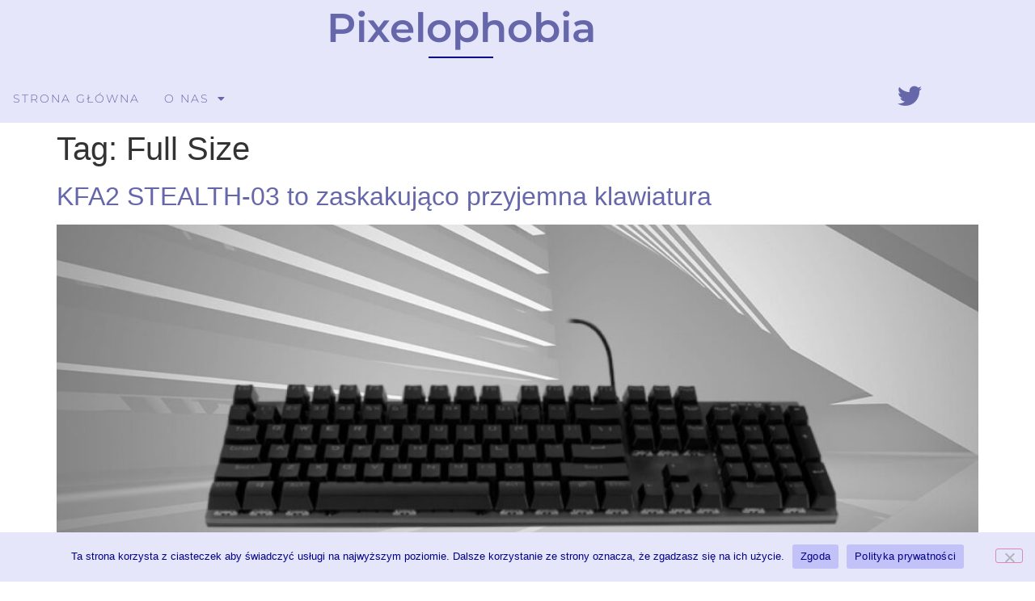

--- FILE ---
content_type: text/css
request_url: https://www.pixelophobia.pl/wp-content/uploads/elementor/css/post-68.css?ver=1768386181
body_size: 1082
content:
.elementor-68 .elementor-element.elementor-element-c3fbfe8:not(.elementor-motion-effects-element-type-background), .elementor-68 .elementor-element.elementor-element-c3fbfe8 > .elementor-motion-effects-container > .elementor-motion-effects-layer{background-color:var( --e-global-color-secondary );}.elementor-68 .elementor-element.elementor-element-c3fbfe8{transition:background 0.3s, border 0.3s, border-radius 0.3s, box-shadow 0.3s;padding:40px 0px 40px 0px;}.elementor-68 .elementor-element.elementor-element-c3fbfe8 > .elementor-background-overlay{transition:background 0.3s, border-radius 0.3s, opacity 0.3s;}.elementor-68 .elementor-element.elementor-element-5d48497f > .elementor-element-populated{padding:0px 0px 0px 0px;}.elementor-widget-nav-menu .elementor-nav-menu .elementor-item{font-family:var( --e-global-typography-primary-font-family ), Sans-serif;font-weight:var( --e-global-typography-primary-font-weight );}.elementor-widget-nav-menu .elementor-nav-menu--main .elementor-item{color:var( --e-global-color-text );fill:var( --e-global-color-text );}.elementor-widget-nav-menu .elementor-nav-menu--main .elementor-item:hover,
					.elementor-widget-nav-menu .elementor-nav-menu--main .elementor-item.elementor-item-active,
					.elementor-widget-nav-menu .elementor-nav-menu--main .elementor-item.highlighted,
					.elementor-widget-nav-menu .elementor-nav-menu--main .elementor-item:focus{color:var( --e-global-color-accent );fill:var( --e-global-color-accent );}.elementor-widget-nav-menu .elementor-nav-menu--main:not(.e--pointer-framed) .elementor-item:before,
					.elementor-widget-nav-menu .elementor-nav-menu--main:not(.e--pointer-framed) .elementor-item:after{background-color:var( --e-global-color-accent );}.elementor-widget-nav-menu .e--pointer-framed .elementor-item:before,
					.elementor-widget-nav-menu .e--pointer-framed .elementor-item:after{border-color:var( --e-global-color-accent );}.elementor-widget-nav-menu{--e-nav-menu-divider-color:var( --e-global-color-text );}.elementor-widget-nav-menu .elementor-nav-menu--dropdown .elementor-item, .elementor-widget-nav-menu .elementor-nav-menu--dropdown  .elementor-sub-item{font-family:var( --e-global-typography-accent-font-family ), Sans-serif;font-weight:var( --e-global-typography-accent-font-weight );}.elementor-68 .elementor-element.elementor-element-1ed17472 .elementor-menu-toggle{margin-right:auto;background-color:rgba(2, 1, 1, 0);}.elementor-68 .elementor-element.elementor-element-1ed17472 .elementor-nav-menu .elementor-item{font-family:"Montserrat", Sans-serif;font-size:14px;font-weight:300;text-transform:uppercase;text-decoration:none;letter-spacing:2px;}.elementor-68 .elementor-element.elementor-element-1ed17472 .elementor-nav-menu--main .elementor-item{color:var( --e-global-color-primary );fill:var( --e-global-color-primary );padding-left:0px;padding-right:0px;padding-top:20px;padding-bottom:20px;}.elementor-68 .elementor-element.elementor-element-1ed17472 .elementor-nav-menu--main .elementor-item:hover,
					.elementor-68 .elementor-element.elementor-element-1ed17472 .elementor-nav-menu--main .elementor-item.elementor-item-active,
					.elementor-68 .elementor-element.elementor-element-1ed17472 .elementor-nav-menu--main .elementor-item.highlighted,
					.elementor-68 .elementor-element.elementor-element-1ed17472 .elementor-nav-menu--main .elementor-item:focus{color:var( --e-global-color-e36a3e0 );fill:var( --e-global-color-e36a3e0 );}.elementor-68 .elementor-element.elementor-element-1ed17472 .elementor-nav-menu--main:not(.e--pointer-framed) .elementor-item:before,
					.elementor-68 .elementor-element.elementor-element-1ed17472 .elementor-nav-menu--main:not(.e--pointer-framed) .elementor-item:after{background-color:var( --e-global-color-e36a3e0 );}.elementor-68 .elementor-element.elementor-element-1ed17472 .e--pointer-framed .elementor-item:before,
					.elementor-68 .elementor-element.elementor-element-1ed17472 .e--pointer-framed .elementor-item:after{border-color:var( --e-global-color-e36a3e0 );}.elementor-68 .elementor-element.elementor-element-1ed17472 .elementor-nav-menu--main .elementor-item.elementor-item-active{color:#3E5946;}.elementor-68 .elementor-element.elementor-element-1ed17472 .elementor-nav-menu--main:not(.e--pointer-framed) .elementor-item.elementor-item-active:before,
					.elementor-68 .elementor-element.elementor-element-1ed17472 .elementor-nav-menu--main:not(.e--pointer-framed) .elementor-item.elementor-item-active:after{background-color:#6CAA7F;}.elementor-68 .elementor-element.elementor-element-1ed17472 .e--pointer-framed .elementor-item.elementor-item-active:before,
					.elementor-68 .elementor-element.elementor-element-1ed17472 .e--pointer-framed .elementor-item.elementor-item-active:after{border-color:#6CAA7F;}.elementor-68 .elementor-element.elementor-element-1ed17472 .e--pointer-framed .elementor-item:before{border-width:2px;}.elementor-68 .elementor-element.elementor-element-1ed17472 .e--pointer-framed.e--animation-draw .elementor-item:before{border-width:0 0 2px 2px;}.elementor-68 .elementor-element.elementor-element-1ed17472 .e--pointer-framed.e--animation-draw .elementor-item:after{border-width:2px 2px 0 0;}.elementor-68 .elementor-element.elementor-element-1ed17472 .e--pointer-framed.e--animation-corners .elementor-item:before{border-width:2px 0 0 2px;}.elementor-68 .elementor-element.elementor-element-1ed17472 .e--pointer-framed.e--animation-corners .elementor-item:after{border-width:0 2px 2px 0;}.elementor-68 .elementor-element.elementor-element-1ed17472 .e--pointer-underline .elementor-item:after,
					 .elementor-68 .elementor-element.elementor-element-1ed17472 .e--pointer-overline .elementor-item:before,
					 .elementor-68 .elementor-element.elementor-element-1ed17472 .e--pointer-double-line .elementor-item:before,
					 .elementor-68 .elementor-element.elementor-element-1ed17472 .e--pointer-double-line .elementor-item:after{height:2px;}.elementor-68 .elementor-element.elementor-element-1ed17472{--e-nav-menu-horizontal-menu-item-margin:calc( 30px / 2 );}.elementor-68 .elementor-element.elementor-element-1ed17472 .elementor-nav-menu--main:not(.elementor-nav-menu--layout-horizontal) .elementor-nav-menu > li:not(:last-child){margin-bottom:30px;}.elementor-68 .elementor-element.elementor-element-1ed17472 .elementor-nav-menu--dropdown a, .elementor-68 .elementor-element.elementor-element-1ed17472 .elementor-menu-toggle{color:var( --e-global-color-accent );fill:var( --e-global-color-accent );}.elementor-68 .elementor-element.elementor-element-1ed17472 .elementor-nav-menu--dropdown{background-color:var( --e-global-color-secondary );}.elementor-68 .elementor-element.elementor-element-1ed17472 .elementor-nav-menu--dropdown a:hover,
					.elementor-68 .elementor-element.elementor-element-1ed17472 .elementor-nav-menu--dropdown a.elementor-item-active,
					.elementor-68 .elementor-element.elementor-element-1ed17472 .elementor-nav-menu--dropdown a.highlighted,
					.elementor-68 .elementor-element.elementor-element-1ed17472 .elementor-menu-toggle:hover{color:var( --e-global-color-secondary );}.elementor-68 .elementor-element.elementor-element-1ed17472 .elementor-nav-menu--dropdown a:hover,
					.elementor-68 .elementor-element.elementor-element-1ed17472 .elementor-nav-menu--dropdown a.elementor-item-active,
					.elementor-68 .elementor-element.elementor-element-1ed17472 .elementor-nav-menu--dropdown a.highlighted{background-color:var( --e-global-color-accent );}.elementor-68 .elementor-element.elementor-element-1ed17472 .elementor-nav-menu--dropdown .elementor-item, .elementor-68 .elementor-element.elementor-element-1ed17472 .elementor-nav-menu--dropdown  .elementor-sub-item{font-family:"Montserrat", Sans-serif;font-size:14px;font-weight:300;text-transform:uppercase;text-decoration:none;letter-spacing:1.6px;}.elementor-68 .elementor-element.elementor-element-1ed17472 .elementor-nav-menu--main .elementor-nav-menu--dropdown, .elementor-68 .elementor-element.elementor-element-1ed17472 .elementor-nav-menu__container.elementor-nav-menu--dropdown{box-shadow:0px 19px 14px -15px rgba(0, 0, 0, 0.09);}.elementor-68 .elementor-element.elementor-element-1ed17472 div.elementor-menu-toggle{color:var( --e-global-color-e36a3e0 );}.elementor-68 .elementor-element.elementor-element-1ed17472 div.elementor-menu-toggle svg{fill:var( --e-global-color-e36a3e0 );}.elementor-bc-flex-widget .elementor-68 .elementor-element.elementor-element-2d113023.elementor-column .elementor-widget-wrap{align-items:center;}.elementor-68 .elementor-element.elementor-element-2d113023.elementor-column.elementor-element[data-element_type="column"] > .elementor-widget-wrap.elementor-element-populated{align-content:center;align-items:center;}.elementor-68 .elementor-element.elementor-element-2d113023 > .elementor-element-populated{padding:0px 0px 0px 0px;}.elementor-68 .elementor-element.elementor-element-4d8195ba{--grid-template-columns:repeat(0, auto);--icon-size:30px;--grid-column-gap:12px;--grid-row-gap:0px;}.elementor-68 .elementor-element.elementor-element-4d8195ba .elementor-widget-container{text-align:right;}.elementor-68 .elementor-element.elementor-element-4d8195ba > .elementor-widget-container{margin:0px 0px -15px 0px;}.elementor-68 .elementor-element.elementor-element-4d8195ba .elementor-social-icon{background-color:rgba(113, 113, 113, 0);--icon-padding:0em;}.elementor-68 .elementor-element.elementor-element-4d8195ba .elementor-social-icon i{color:var( --e-global-color-primary );}.elementor-68 .elementor-element.elementor-element-4d8195ba .elementor-social-icon svg{fill:var( --e-global-color-primary );}.elementor-68 .elementor-element.elementor-element-4d8195ba .elementor-social-icon:hover i{color:var( --e-global-color-accent );}.elementor-68 .elementor-element.elementor-element-4d8195ba .elementor-social-icon:hover svg{fill:var( --e-global-color-accent );}.elementor-theme-builder-content-area{height:400px;}.elementor-location-header:before, .elementor-location-footer:before{content:"";display:table;clear:both;}@media(max-width:1024px){.elementor-68 .elementor-element.elementor-element-c3fbfe8{padding:20px 20px 20px 20px;}.elementor-bc-flex-widget .elementor-68 .elementor-element.elementor-element-5d48497f.elementor-column .elementor-widget-wrap{align-items:center;}.elementor-68 .elementor-element.elementor-element-5d48497f.elementor-column.elementor-element[data-element_type="column"] > .elementor-widget-wrap.elementor-element-populated{align-content:center;align-items:center;}.elementor-bc-flex-widget .elementor-68 .elementor-element.elementor-element-2d113023.elementor-column .elementor-widget-wrap{align-items:center;}.elementor-68 .elementor-element.elementor-element-2d113023.elementor-column.elementor-element[data-element_type="column"] > .elementor-widget-wrap.elementor-element-populated{align-content:center;align-items:center;}.elementor-68 .elementor-element.elementor-element-4d8195ba .elementor-widget-container{text-align:center;}}@media(max-width:767px){.elementor-68 .elementor-element.elementor-element-c3fbfe8{padding:30px 20px 30px 20px;}.elementor-68 .elementor-element.elementor-element-5d48497f{width:100%;}.elementor-bc-flex-widget .elementor-68 .elementor-element.elementor-element-5d48497f.elementor-column .elementor-widget-wrap{align-items:center;}.elementor-68 .elementor-element.elementor-element-5d48497f.elementor-column.elementor-element[data-element_type="column"] > .elementor-widget-wrap.elementor-element-populated{align-content:center;align-items:center;}.elementor-68 .elementor-element.elementor-element-1ed17472 .elementor-nav-menu--dropdown a{padding-top:14px;padding-bottom:14px;}.elementor-68 .elementor-element.elementor-element-1ed17472 .elementor-nav-menu--main > .elementor-nav-menu > li > .elementor-nav-menu--dropdown, .elementor-68 .elementor-element.elementor-element-1ed17472 .elementor-nav-menu__container.elementor-nav-menu--dropdown{margin-top:5px !important;}.elementor-68 .elementor-element.elementor-element-2d113023{width:100%;}.elementor-bc-flex-widget .elementor-68 .elementor-element.elementor-element-2d113023.elementor-column .elementor-widget-wrap{align-items:center;}.elementor-68 .elementor-element.elementor-element-2d113023.elementor-column.elementor-element[data-element_type="column"] > .elementor-widget-wrap.elementor-element-populated{align-content:center;align-items:center;}.elementor-68 .elementor-element.elementor-element-4d8195ba{--icon-size:30px;--grid-column-gap:18px;}}@media(min-width:768px){.elementor-68 .elementor-element.elementor-element-5d48497f{width:68.509%;}.elementor-68 .elementor-element.elementor-element-2d113023{width:31.448%;}}@media(max-width:1024px) and (min-width:768px){.elementor-68 .elementor-element.elementor-element-5d48497f{width:100%;}.elementor-68 .elementor-element.elementor-element-2d113023{width:100%;}}